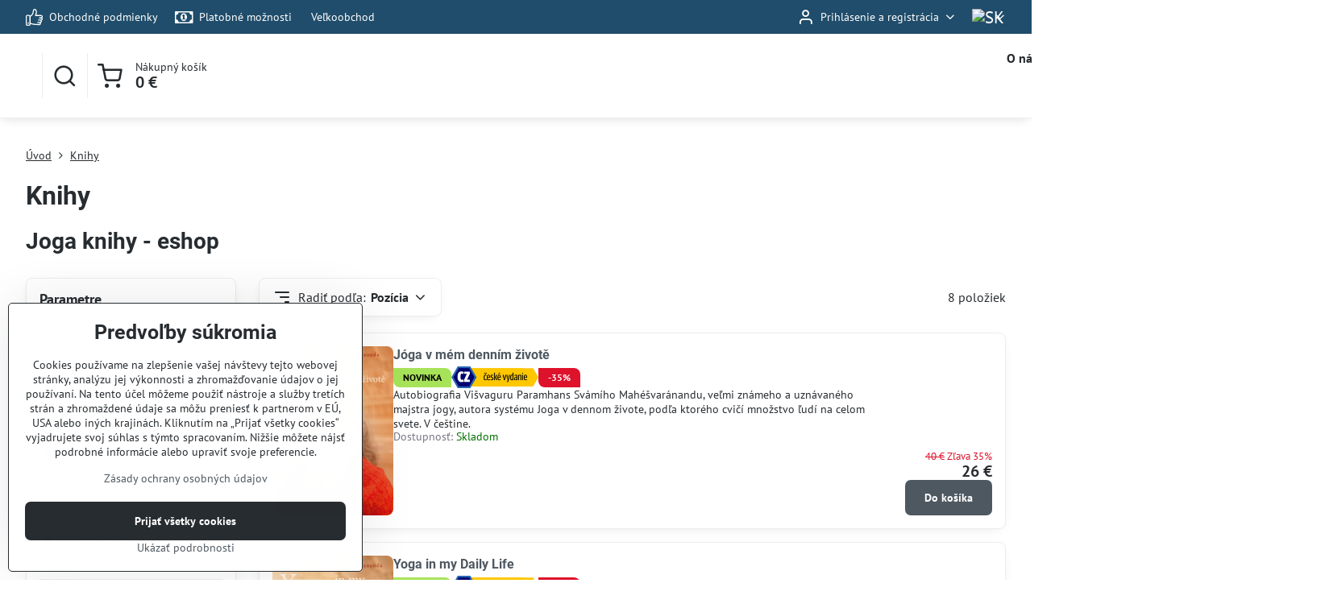

--- FILE ---
content_type: text/html; charset=UTF-8
request_url: https://www.vishwaguruji.press/knihy
body_size: 15974
content:

<!DOCTYPE html>
<html  data-lang-code="sk" lang="sk" class="no-js s1-hasHeader2 s1-hasFixedCart" data-lssid="ed0c1ba5b2a5">
    <head>
        <meta charset="utf-8">
        		<title>Knihy</title>
        		<meta name="viewport" content="width=device-width, initial-scale=1" />
		         
<script data-privacy-group="script">
var FloxSettings = {
'cartItems': {},'cartProducts': {},'cartType': "slider",'loginType': "slider",'regformType': "slider",'langVer': "" 
}; 
 
</script>
<script data-privacy-group="script">
FloxSettings.img_size = { 'min': "50x50",'small': "120x120",'medium': "440x440",'large': "800x800",'max': "1600x1600",'product_antn': "440x440",'product_detail': "800x800" };
</script>
    <template id="privacy_iframe_info">
    <div class="floxIframeBlockedInfo" data-func-text="Funkčné" data-analytic-text="Analytické" data-ad-text="Marketingové" data-nosnippet="1">
    <div class="floxIframeBlockedInfo__common">
        <div class="likeH3">Externý obsah je blokovaný Voľbami súkromia</div>
        <p>Prajete si načítať externý obsah?</p>
    </div>
    <div class="floxIframeBlockedInfo__youtube">
        <div class="likeH3">Videá Youtube sú blokované Voľbami súkromia</div>
        <p>Prajete si načítať Youtube video?</p>
    </div>
    <div class="floxIframeBlockedInfo__buttons">
        <button class="button floxIframeBlockedInfo__once">Povoliť tentokrát</button>
        <button class="button floxIframeBlockedInfo__always" >Povoliť a zapamätať - súhlas s druhom cookie: </button>
    </div>
    <a class="floxIframeBlockedLink__common" href=""><i class="fa fa-external-link"></i> Otvoriť obsah v novom okne</a>
    <a class="floxIframeBlockedLink__youtube" href=""><i class="fa fa-external-link"></i> Otvoriť video v novom okne</a>
</div>
</template>
<script type="text/javascript" data-privacy-group="script">
FloxSettings.options={},FloxSettings.options.MANDATORY=1,FloxSettings.options.FUNC=2,FloxSettings.options.ANALYTIC=4,FloxSettings.options.AD=8;
FloxSettings.options.fullConsent=3;FloxSettings.options.maxConsent=15;FloxSettings.options.consent=0,localStorage.getItem("floxConsent")&&(FloxSettings.options.consent=parseInt(localStorage.getItem("floxConsent")));FloxSettings.options.sync=1;FloxSettings.google_consent2_options={},FloxSettings.google_consent2_options.AD_DATA=1,FloxSettings.google_consent2_options.AD_PERSON=2;FloxSettings.google_consent2_options.consent = -2;const privacyIsYoutubeUrl=function(e){return e.includes("youtube.com/embed")||e.includes("youtube-nocookie.com/embed")},privacyIsGMapsUrl=function(e){return e.includes("google.com/maps/embed")||/maps\.google\.[a-z]{2,3}\/maps/i.test(e)},privacyGetPrivacyGroup=function(e){var t="";if(e.getAttribute("data-privacy-group")?t=e.getAttribute("data-privacy-group"):e.closest("*[data-privacy-group]")&&(t=e.closest("*[data-privacy-group]").getAttribute("data-privacy-group")),"IFRAME"===e.tagName){let r=e.src||"";privacyIsYoutubeUrl(r)&&(e.setAttribute("data-privacy-group","func"),t="func"),privacyIsGMapsUrl(r)&&(e.setAttribute("data-privacy-group","func"),t="func")}return"regular"===t&&(t="script"),t},privacyBlockScriptNode=function(e){e.type="javascript/blocked";let t=function(r){"javascript/blocked"===e.getAttribute("type")&&r.preventDefault(),e.removeEventListener("beforescriptexecute",t)};e.addEventListener("beforescriptexecute",t)},privacyHandleScriptTag=function(e){let t=privacyGetPrivacyGroup(e);if(t){if("script"===t)return;"mandatory"===t||"func"===t&&FloxSettings.options.consent&FloxSettings.options.FUNC||"analytic"===t&&FloxSettings.options.consent&FloxSettings.options.ANALYTIC||"ad"===t&&FloxSettings.options.consent&FloxSettings.options.AD||privacyBlockScriptNode(e)}else FloxSettings.options.allow_unclassified||privacyBlockScriptNode(e)},privacyShowPlaceholder=function(e){let t=privacyGetPrivacyGroup(e);var r=document.querySelector("#privacy_iframe_info").content.cloneNode(!0),i=r.querySelector(".floxIframeBlockedInfo__always");i.textContent=i.textContent+r.firstElementChild.getAttribute("data-"+t+"-text"),r.firstElementChild.setAttribute("data-"+t,"1"),r.firstElementChild.removeAttribute("data-func-text"),r.firstElementChild.removeAttribute("data-analytic-text"),r.firstElementChild.removeAttribute("data-ad-text");let o=e.parentNode.classList.contains("blockYoutube");if(e.style.height){let a=e.style.height,c=e.style.width;e.setAttribute("data-privacy-style-height",a),r.firstElementChild.style.setProperty("--iframe-h",a),r.firstElementChild.style.setProperty("--iframe-w",c),e.style.height="0"}else if(e.getAttribute("height")){let n=e.getAttribute("height").replace("px",""),l=e.getAttribute("width").replace("px","");e.setAttribute("data-privacy-height",n),n.includes("%")?r.firstElementChild.style.setProperty("--iframe-h",n):r.firstElementChild.style.setProperty("--iframe-h",n+"px"),l.includes("%")?r.firstElementChild.style.setProperty("--iframe-w",l):r.firstElementChild.style.setProperty("--iframe-w",l+"px"),e.setAttribute("height",0)}else if(o&&e.parentNode.style.maxHeight){let s=e.parentNode.style.maxHeight,p=e.parentNode.style.maxWidth;r.firstElementChild.style.setProperty("--iframe-h",s),r.firstElementChild.style.setProperty("--iframe-w",p)}let u=e.getAttribute("data-privacy-src")||"";privacyIsYoutubeUrl(u)?(r.querySelector(".floxIframeBlockedInfo__common").remove(),r.querySelector(".floxIframeBlockedLink__common").remove(),r.querySelector(".floxIframeBlockedLink__youtube").setAttribute("href",u.replace("/embed/","/watch?v="))):u?(r.querySelector(".floxIframeBlockedInfo__youtube").remove(),r.querySelector(".floxIframeBlockedLink__youtube").remove(),r.querySelector(".floxIframeBlockedLink__common").setAttribute("href",u)):(r.querySelector(".floxIframeBlockedInfo__once").remove(),r.querySelector(".floxIframeBlockedInfo__youtube").remove(),r.querySelector(".floxIframeBlockedLink__youtube").remove(),r.querySelector(".floxIframeBlockedLink__common").remove(),r.querySelector(".floxIframeBlockedInfo__always").classList.add("floxIframeBlockedInfo__always--reload")),e.parentNode.insertBefore(r,e.nextSibling),o&&e.parentNode.classList.add("blockYoutube--blocked")},privacyHidePlaceholderIframe=function(e){var t=e.nextElementSibling;if(t&&t.classList.contains("floxIframeBlockedInfo")){let r=e.parentNode.classList.contains("blockYoutube");r&&e.parentNode.classList.remove("blockYoutube--blocked"),e.getAttribute("data-privacy-style-height")?e.style.height=e.getAttribute("data-privacy-style-height"):e.getAttribute("data-privacy-height")?e.setAttribute("height",e.getAttribute("data-privacy-height")):e.classList.contains("invisible")&&e.classList.remove("invisible"),t.remove()}},privacyBlockIframeNode=function(e){var t=e.src||"";""===t&&e.getAttribute("data-src")&&(t=e.getAttribute("data-src")),e.setAttribute("data-privacy-src",t),e.removeAttribute("src"),!e.classList.contains("floxNoPrivacyPlaceholder")&&(!e.style.width||parseInt(e.style.width)>200)&&(!e.getAttribute("width")||parseInt(e.getAttribute("width"))>200)&&(!e.style.height||parseInt(e.style.height)>200)&&(!e.getAttribute("height")||parseInt(e.getAttribute("height"))>200)&&(!e.style.display||"none"!==e.style.display)&&(!e.style.visibility||"hidden"!==e.style.visibility)&&privacyShowPlaceholder(e)},privacyHandleIframeTag=function(e){let t=privacyGetPrivacyGroup(e);if(t){if("script"===t||"mandatory"===t)return;if("func"===t&&FloxSettings.options.consent&FloxSettings.options.FUNC)return;if("analytic"===t&&FloxSettings.options.consent&FloxSettings.options.ANALYTIC||"ad"===t&&FloxSettings.options.consent&FloxSettings.options.AD)return;privacyBlockIframeNode(e)}else{if(FloxSettings.options.allow_unclassified)return;privacyBlockIframeNode(e)}},privacyHandleYoutubeGalleryItem=function(e){if(!(FloxSettings.options.consent&FloxSettings.options.FUNC)){var t=e.closest(".gallery").getAttribute("data-preview-height"),r=e.getElementsByTagName("img")[0],i=r.getAttribute("src").replace(t+"/"+t,"800/800");r.classList.contains("flox-lazy-load")&&(i=r.getAttribute("data-src").replace(t+"/"+t,"800/800")),e.setAttribute("data-href",e.getAttribute("href")),e.setAttribute("href",i),e.classList.replace("ytb","ytbNoConsent")}},privacyBlockPrivacyElementNode=function(e){e.classList.contains("floxPrivacyPlaceholder")?(privacyShowPlaceholder(e),e.classList.add("invisible")):e.style.display="none"},privacyHandlePrivacyElementNodes=function(e){let t=privacyGetPrivacyGroup(e);if(t){if("script"===t||"mandatory"===t)return;if("func"===t&&FloxSettings.options.consent&FloxSettings.options.FUNC)return;if("analytic"===t&&FloxSettings.options.consent&FloxSettings.options.ANALYTIC||"ad"===t&&FloxSettings.options.consent&FloxSettings.options.AD)return;privacyBlockPrivacyElementNode(e)}else{if(FloxSettings.options.allow_unclassified)return;privacyBlockPrivacyElementNode(e)}};function privacyLoadScriptAgain(e){var t=document.getElementsByTagName("head")[0],r=document.createElement("script");r.src=e.getAttribute("src"),t.appendChild(r),e.parentElement.removeChild(e)}function privacyExecuteScriptAgain(e){var t=document.getElementsByTagName("head")[0],r=document.createElement("script");r.textContent=e.textContent,t.appendChild(r),e.parentElement.removeChild(e)}function privacyEnableScripts(){document.querySelectorAll('script[type="javascript/blocked"]').forEach(e=>{let t=privacyGetPrivacyGroup(e);(FloxSettings.options.consent&FloxSettings.options.ANALYTIC&&t.includes("analytic")||FloxSettings.options.consent&FloxSettings.options.AD&&t.includes("ad")||FloxSettings.options.consent&FloxSettings.options.FUNC&&t.includes("func"))&&(e.getAttribute("src")?privacyLoadScriptAgain(e):privacyExecuteScriptAgain(e))})}function privacyEnableIframes(){document.querySelectorAll("iframe[data-privacy-src]").forEach(e=>{let t=privacyGetPrivacyGroup(e);if(!(FloxSettings.options.consent&FloxSettings.options.ANALYTIC&&t.includes("analytic")||FloxSettings.options.consent&FloxSettings.options.AD&&t.includes("ad")||FloxSettings.options.consent&FloxSettings.options.FUNC&&t.includes("func")))return;privacyHidePlaceholderIframe(e);let r=e.getAttribute("data-privacy-src");e.setAttribute("src",r),e.removeAttribute("data-privacy-src")})}function privacyEnableYoutubeGalleryItems(){FloxSettings.options.consent&FloxSettings.options.FUNC&&(document.querySelectorAll(".ytbNoConsent").forEach(e=>{e.setAttribute("href",e.getAttribute("data-href")),e.classList.replace("ytbNoConsent","ytb")}),"function"==typeof initGalleryPlugin&&initGalleryPlugin())}function privacyEnableBlockedContent(e,t){document.querySelectorAll(".floxCaptchaCont").length&&(e&FloxSettings.options.FUNC)!=(t&FloxSettings.options.FUNC)?window.location.reload():(privacyEnableScripts(),privacyEnableIframes(),privacyEnableYoutubeGalleryItems(),"function"==typeof FloxSettings.privacyEnableScriptsCustom&&FloxSettings.privacyEnableScriptsCustom())}
function privacyUpdateConsent(){ if(FloxSettings.sklik&&FloxSettings.sklik.active){var e={rtgId:FloxSettings.sklik.seznam_retargeting_id,consent:FloxSettings.options.consent&&FloxSettings.options.consent&FloxSettings.options.ANALYTIC?1:0};"category"===FloxSettings.sklik.pageType?(e.category=FloxSettings.sklik.category,e.pageType=FloxSettings.sklik.pageType):"offerdetail"===FloxSettings.sklik.pagetype&&(e.itemId=FloxSettings.sklik.itemId,e.pageType=FloxSettings.sklik.pageType),window.rc&&window.rc.retargetingHit&&window.rc.retargetingHit(e)}"function"==typeof loadCartFromLS&&"function"==typeof saveCartToLS&&(loadCartFromLS(),saveCartToLS());}
const observer=new MutationObserver(e=>{e.forEach(({addedNodes:e})=>{e.forEach(e=>{if(FloxSettings.options.consent!==FloxSettings.options.maxConsent){if(1===e.nodeType&&"SCRIPT"===e.tagName)return privacyHandleScriptTag(e);if(1===e.nodeType&&"IFRAME"===e.tagName)return privacyHandleIframeTag(e);if(1===e.nodeType&&"A"===e.tagName&&e.classList.contains("ytb"))return privacyHandleYoutubeGalleryItem(e);if(1===e.nodeType&&"SCRIPT"!==e.tagName&&"IFRAME"!==e.tagName&&e.classList.contains("floxPrivacyElement"))return privacyHandlePrivacyElementNodes(e)}1===e.nodeType&&(e.classList.contains("mainPrivacyModal")||e.classList.contains("mainPrivacyBar"))&&(FloxSettings.options.consent>0&&!FloxSettings.options.forceShow&&-1!==FloxSettings.google_consent2_options.consent?e.style.display="none":FloxSettings.options.consent>0&&-1===FloxSettings.google_consent2_options.consent?e.classList.add("hideBWConsentOptions"):-1!==FloxSettings.google_consent2_options.consent&&e.classList.add("hideGC2ConsentOptions"))})})});observer.observe(document.documentElement,{childList:!0,subtree:!0}),document.addEventListener("DOMContentLoaded",function(){observer.disconnect()});const createElementBackup=document.createElement;document.createElement=function(...e){if("script"!==e[0].toLowerCase())return createElementBackup.bind(document)(...e);let n=createElementBackup.bind(document)(...e);return n.setAttribute("data-privacy-group","script"),n};
</script>

<meta name="referrer" content="no-referrer-when-downgrade">


<link rel="canonical" href="https://www.vishwaguruji.press/knihy">
    
<link rel="alternate" hreflang="sk" href="https://www.vishwaguruji.press/knihy">
<link rel="alternate" hreflang="cs" href="https://www.vishwaguruji.press/cz/knihy">
<link rel="alternate" hreflang="en" href="https://www.vishwaguruji.press/en/books">

<meta property="og:title" content="Knihy">

<meta property="og:url" content="https://www.vishwaguruji.press/knihy">
<meta property="og:description" content="">

<meta name="twitter:card" content="summary_large_image">
<meta name="twitter:title" content="Knihy">
<meta name="twitter:description" content="">

    <meta property="og:locale" content="sk_SK">

    <meta property="og:type" content="website">
                <script data-privacy-group="script" type="application/ld+json">
{
    "@context": "https://schema.org",
    "@type": "WebPage",
    "name": "Knihy",
    "description": ""}
</script>
<link rel="alternate" type="application/rss+xml" title="RSS feed pre www.vishwaguruji.press" href="/e/rss/news">

<link rel="dns-prefetch" href="https://www.biznisweb.sk">
<link rel="preconnect" href="https://www.biznisweb.sk/" crossorigin>
<style type="text/css">
            

@font-face {
  font-family: 'Poiret One';
  font-style: normal;
  font-display: swap;
  font-weight: 400;
  src: local(''),
       url('https://www.biznisweb.sk/templates/bw-fonts/poiret-one-v14-latin-ext_latin-regular.woff2') format('woff2'),
       url('https://www.biznisweb.sk/templates/bw-fonts/poiret-one-v14-latin-ext_latin-regular.woff') format('woff');
}


@font-face {
  font-family: 'PT Sans';
  font-style: normal;
  font-display: swap;
  font-weight: 400;
  src: local(''),
       url('https://www.biznisweb.sk/templates/bw-fonts/pt-sans-v17-latin-ext_latin-regular.woff2') format('woff2'),
       url('https://www.biznisweb.sk/templates/bw-fonts/pt-sans-v17-latin-ext_latin-regular.woff') format('woff');
}


@font-face {
  font-family: 'PT Sans';
  font-style: normal;
  font-display: swap;
  font-weight: 700;
  src: local(''),
       url('https://www.biznisweb.sk/templates/bw-fonts/pt-sans-v17-latin-ext_latin-700.woff2') format('woff2'),
       url('https://www.biznisweb.sk/templates/bw-fonts/pt-sans-v17-latin-ext_latin-700.woff') format('woff');
}

@font-face {
  font-family: 'Roboto';
  font-style: normal;
  font-display: swap;
  font-weight: 400;
  src: local(''),
       url('https://www.biznisweb.sk/templates/bw-fonts/roboto-v30-latin-ext_latin-regular.woff2') format('woff2'),
       url('https://www.biznisweb.sk/templates/bw-fonts/roboto-v30-latin-ext_latin-regular.woff') format('woff');
}


@font-face {
  font-family: 'Roboto';
  font-style: normal;
  font-display: swap;
  font-weight: 700;
  src: local(''),
       url('https://www.biznisweb.sk/templates/bw-fonts/roboto-v30-latin-ext_latin-700.woff2') format('woff2'),
       url('https://www.biznisweb.sk/templates/bw-fonts/roboto-v30-latin-ext_latin-700.woff') format('woff');
}
</style>

<link rel="preload" href="/erp-templates/skins/flat/universal/fonts/fontawesome-webfont.woff2" as="font" type="font/woff2" crossorigin>
<link href="/erp-templates/260119150452/universal.css" rel="stylesheet" type="text/css" media="all">  




<script data-privacy-group="mandatory">
    FloxSettings.trackerData = {
                    'cartIds': []
            };
    </script> 
    <link rel="shortcut icon" href="/files/yoga-favicon-ikonka-free.png">
    <link rel="icon" href="/files/yoga-favicon-ikonka-free.png?refresh" type="image/x-icon">

		<script data-privacy-group="script">
			FloxSettings.cartType = "same_page";
			FloxSettings.loginType = "custom";
			FloxSettings.regformType = "custom";
		</script>
												<style>
			:root {
				--s1-accentTransparent: #4E586117;
				--s1-accentComplement: #fff;
				--s1-maccentComplement: #fff;
				--s1-menuBgComplementTransparent: #000b;
				--s1-menuBgComplementTransparent2: #0002;
				--s1-menuBgComplement: #000;
				--s1-accentDark: #272c30;
			}
		</style>

		</head>
<body class="s1-pt-page  s1-roundedCorners">
    
    <noscript class="noprint">
        <div id="noscript">
            Javascript není prohlížečem podporován nebo je vypnutý. Pro zobrazení stránky tak, jak byla zamýšlena, použijte prohlížeč s podporou JavaScript.
            <br>Pomoc: <a href="https://www.enable-javascript.com/" target="_blank">Enable-Javascript.com</a>.
        </div>
    </noscript>
    
    <div class="oCont remodal-bg">
																																					
						

	
	<section class="s1-headerTop s1-headerTop-style2 noprint">
		<div class="s1-cont flex ai-c">
							<div class="s1-headerTop-left">
					                        <div id="box-id-top_header_left" class="pagebox">
                                                        	<nav class="s1-topNav">
		<ul class="s1-topNav-items">
																				<li class="s1-topNav-item ">
						<a class="s1-topNav-link " href="/obchodne-podmienky" >
															    <i class="navIcon navIconBWSet imgIcon50"><svg xmlns="http://www.w3.org/2000/svg" width="36.319" height="36.336" viewBox="0 0 36.319 36.336" fill="currentColor">
    <path d="M52.191,36.232a3.78,3.78,0,0,0-2.911-6.3H39.462c2.774-7.142.249-10.65-.647-11.6a4.144,4.144,0,0,0-4.477-1.257,4.173,4.173,0,0,0-2.359,4.15,12.356,12.356,0,0,1-5.472,10.116,3.156,3.156,0,0,0-2.675-1.492H20.006a3.169,3.169,0,0,0-3.165,3.165V50a3.169,3.169,0,0,0,3.165,3.165h3.826A3.169,3.169,0,0,0,27,50v-.644c2.493.952,7.973,2.4,18.226,2.4H45.9A3.418,3.418,0,0,0,48.5,50.646a3.549,3.549,0,0,0,.872-2.366,3.739,3.739,0,0,0-.309-1.461,3.36,3.36,0,0,0,1.352-.908,3.693,3.693,0,0,0,.907-2.463,3.868,3.868,0,0,0-.371-1.622,3.385,3.385,0,0,0,2.123-3.22,3.535,3.535,0,0,0-.869-2.359ZM24.72,50a.889.889,0,0,1-.888.888H20.006A.889.889,0,0,1,19.117,50V33.009a.89.89,0,0,1,.889-.889h3.826a.889.889,0,0,1,.888.889Zm22.08-.868a1.153,1.153,0,0,1-.9.349h-.673C33.6,49.484,28.462,47.572,27,46.889V33.735A14.8,14.8,0,0,0,34.256,21.22c0-1.06.336-1.8.923-2.034a1.918,1.918,0,0,1,1.979.7c1.468,1.556,2.12,5.183-.453,10.694a1.139,1.139,0,0,0,1.032,1.62H49.28a1.456,1.456,0,0,1,1.6,1.5,1.4,1.4,0,0,1-1.557,1.43H48.041c-.013,0-.025,0-.037,0h-1.78a1.139,1.139,0,1,0,0,2.277H49.28c.028,0,.053,0,.081,0h.249A1.122,1.122,0,0,1,50.8,38.606a1.286,1.286,0,0,1-.3.848,1.137,1.137,0,0,1-.894.345H45.962a1.166,1.166,0,0,0-.246.028H44.2a1.139,1.139,0,0,0,0,2.277h3.506a1.264,1.264,0,0,1,1.34,1.344,1.448,1.448,0,0,1-.333.952,1.281,1.281,0,0,1-1.007.394H42.623a1.139,1.139,0,1,0,0,2.277H45.9a1.136,1.136,0,0,1,1.2,1.209A1.3,1.3,0,0,1,46.8,49.135Z" transform="translate(-16.841 -16.832)"/>
    <path d="M22,45.911a1.515,1.515,0,1,0,1.516,1.515A1.515,1.515,0,0,0,22,45.911Z" transform="translate(-16.841 -16.832)"/>
</svg>
</i>

														<span class="s1-topNav-linkText">Obchodné podmienky</span>
						</a>
					</li>
																								<li class="s1-topNav-item ">
						<a class="s1-topNav-link " href="/obchodne-podmienky/platobne-moznosti" >
															        
    <i class="navIcon fa fa-money fa-fw imgIcon50"></i>
    
														<span class="s1-topNav-linkText">Platobné možnosti</span>
						</a>
					</li>
																								<li class="s1-topNav-item ">
						<a class="s1-topNav-link " href="/velkoobchod" >
														<span class="s1-topNav-linkText">Veľkoobchod</span>
						</a>
					</li>
									</ul>
	</nav>

                             
            </div> 
    
				</div>
										<div class="s1-headerTop-right flex ml-a">
											<div class="s1-dropDown s1-loginDropdown">
	<a href="/e/login" class="s1-dropDown-toggler">
		<i class="s1-icon s1-icon-user s1-dropDown-icon" aria-hidden="true"></i>
		<span class="s1-dropDown-title">Prihlásenie a registrácia</span>
		<i class="fa fa-angle-down s1-dropDown-arrow"></i>
	</a>
	<ul class="s1-dropDown-items">
				<li class="s1-dropDown-item">
			<a class="s1-dropDown-link" href="/e/login" data-remodal-target="s1-acc">
				<i class="s1-icon s1-icon-log-in s1-dropDown-icon"></i>
				<span class="s1-dropDown-title">Prihlásiť sa</span>
			</a>
		</li>
						<li class="s1-dropDown-item">
			<a class="s1-dropDown-link" href="/e/account/register">
				<i class="s1-icon s1-icon-user-plus s1-dropDown-icon"></i>
				<span class="s1-dropDown-title">Registrácia</span>
			</a>
		</li>
    		</ul>
</div>

																	<div class="s1-flags s1-dropDown">
		<button class="s1-flags-currentLang s1-dropDown-toggler">
			<img class="s1-flag-img s1-dropDown-img" src="/erp/images/flags/flat/24/SK.png" alt="SK">
			<i class="fa fa-angle-down s1-dropDown-arrow"></i>
		</button>
		<ul class="s1-flags-dropDown s1-dropDown-items">
							        									<li class="s1-dropDown-item">
					<a class="s1-flags-lang s1-dropDown-link flag-cz" href="/cz/knihy">
						<img class="s1-flag-img s1-dropDown-img" src="/erp/images/flags/flat/24/CZ.png" alt="CZ">
											</a>
				</li>
				        									<li class="s1-dropDown-item">
					<a class="s1-flags-lang s1-dropDown-link flag-en" href="/en/books">
						<img class="s1-flag-img s1-dropDown-img" src="/erp/images/flags/flat/24/EN.png" alt="EN">
											</a>
				</li>
				        			</ul>
	</div>

									</div>
					</div>
	</section>
<header class="s1-header s1-header-style2  noprint">
	<section class="s1-header-cont s1-cont flex">
		<div class="s1-header-logo">
							<a class="s1-imglogo" href="/"><img src="/files/logo-vishwaguruji-v2.png" alt="Logo"></a>
					</div>
		<div class="s1-header-actions flex">
						<div class="s1-header-search">
				<!-- search activator -->
				<div class="s1-header-action ">
					<a href="/e/search" title="Hľadať" class="s1-header-actionLink s1-searchActivatorJS"><i class="s1-icon s1-icon-search"></i></a>
				</div>
					<form action="/e/search" method="get" class="siteSearchForm s1-topSearch-form">
		<div class="siteSearchCont s1-topSearch">
			<label class="s1-siteSearch-label flex">
				<i class="s1-icon s1-icon-search rm-hide"></i>
				<input data-pages="Stránky" data-products="Produkty" data-categories="Kategórie" data-news="Novinky" data-brands="Výrobca" class="siteSearchInput" id="s1-small-search" placeholder="Vyhľadávanie" name="word" type="text" value="">
				<button class="button" type="submit">Hľadať</button>
			</label>
		</div>
	</form>

			</div>
			
												<!-- cart -->
			<div class="s1-headerCart-outer">
				            
    		<div class="s1-header-action s1-headerCart">
			<a class="s1-header-actionLink smallCart" href="/e/cart/index" title="Nákupný košík">
				<i class="s1-icon s1-icon-shopping-cart"></i>
				<span class="smallCartItems buttonCartInvisible invisible">0</span>
				<div class="s1-scText rl-hide">
					<span class="s1-scTitle">Nákupný košík</span>
					<span class="smallCartTotal smallCartPrice" data-pieces="0">0 €</span>
				</div>
			</a>
			<div id="s1-customSmallCartCont" class="s1-smallCart-wrapper"></div>
		</div>
    
			</div>
			<!-- menu -->
						<div class="s1-header-action l-hide">
				<button aria-label="Menu" class="s1-header-actionLink s1-menuActivatorJS"><i class="s1-icon s1-icon-menu"></i></button>
			</div>
					</div>
	</section>
		<div class="s1-menu-section ">
					<div class="s1-menu-overlay s1-menuActivatorJS l-hide"></div>
			<div class="s1-menu-wrapper">
				<div class="s1-menu-header l-hide">
					Menu
					<span class="s1-menuClose s1-menuActivatorJS">✕</span>
				</div>
				<div class="s1-menu-cont s1-cont">
											     
                                        																														<nav class="s1-menu s1-menu-right">
								<ul class="s1-menu-items">
																	<li class="s1-menu-item  ">
							<a class="s1-menu-link " href="/sluzby">
																<span>O nás</span>
															</a>
													</li>
																	<li class="s1-menu-item  ">
							<a class="s1-menu-link " href="/o-autorovi">
																<span>O autorovi</span>
															</a>
													</li>
																	<li class="s1-menu-item submenuVisible ">
							<a class="s1-menu-link select" href="/knihy">
																<span>Knihy</span>
															</a>
													</li>
																	<li class="s1-menu-item  ">
							<a class="s1-menu-link " href="/videa">
																<span>Videá</span>
															</a>
													</li>
																	<li class="s1-menu-item  ">
							<a class="s1-menu-link " href="/novinky">
																<span>Blog</span>
															</a>
													</li>
																	<li class="s1-menu-item  ">
							<a class="s1-menu-link " href="/velkoobchod">
																<span>Veľkoobchod</span>
															</a>
													</li>
																	<li class="s1-menu-item  ">
							<a class="s1-menu-link " href="/jvdz">
																<span>JvDŽ</span>
															</a>
													</li>
									</ul>
			</nav>
		    
										
										<div class="s1-menu-addon s1-menuAddon-sidemenu m-hide">
						                        <div id="box-id-top_header_left" class="pagebox">
                                                        	<nav class="s1-topNav">
		<ul class="s1-topNav-items">
																				<li class="s1-topNav-item ">
						<a class="s1-topNav-link " href="/obchodne-podmienky" >
															    <i class="navIcon navIconBWSet imgIcon50"><svg xmlns="http://www.w3.org/2000/svg" width="36.319" height="36.336" viewBox="0 0 36.319 36.336" fill="currentColor">
    <path d="M52.191,36.232a3.78,3.78,0,0,0-2.911-6.3H39.462c2.774-7.142.249-10.65-.647-11.6a4.144,4.144,0,0,0-4.477-1.257,4.173,4.173,0,0,0-2.359,4.15,12.356,12.356,0,0,1-5.472,10.116,3.156,3.156,0,0,0-2.675-1.492H20.006a3.169,3.169,0,0,0-3.165,3.165V50a3.169,3.169,0,0,0,3.165,3.165h3.826A3.169,3.169,0,0,0,27,50v-.644c2.493.952,7.973,2.4,18.226,2.4H45.9A3.418,3.418,0,0,0,48.5,50.646a3.549,3.549,0,0,0,.872-2.366,3.739,3.739,0,0,0-.309-1.461,3.36,3.36,0,0,0,1.352-.908,3.693,3.693,0,0,0,.907-2.463,3.868,3.868,0,0,0-.371-1.622,3.385,3.385,0,0,0,2.123-3.22,3.535,3.535,0,0,0-.869-2.359ZM24.72,50a.889.889,0,0,1-.888.888H20.006A.889.889,0,0,1,19.117,50V33.009a.89.89,0,0,1,.889-.889h3.826a.889.889,0,0,1,.888.889Zm22.08-.868a1.153,1.153,0,0,1-.9.349h-.673C33.6,49.484,28.462,47.572,27,46.889V33.735A14.8,14.8,0,0,0,34.256,21.22c0-1.06.336-1.8.923-2.034a1.918,1.918,0,0,1,1.979.7c1.468,1.556,2.12,5.183-.453,10.694a1.139,1.139,0,0,0,1.032,1.62H49.28a1.456,1.456,0,0,1,1.6,1.5,1.4,1.4,0,0,1-1.557,1.43H48.041c-.013,0-.025,0-.037,0h-1.78a1.139,1.139,0,1,0,0,2.277H49.28c.028,0,.053,0,.081,0h.249A1.122,1.122,0,0,1,50.8,38.606a1.286,1.286,0,0,1-.3.848,1.137,1.137,0,0,1-.894.345H45.962a1.166,1.166,0,0,0-.246.028H44.2a1.139,1.139,0,0,0,0,2.277h3.506a1.264,1.264,0,0,1,1.34,1.344,1.448,1.448,0,0,1-.333.952,1.281,1.281,0,0,1-1.007.394H42.623a1.139,1.139,0,1,0,0,2.277H45.9a1.136,1.136,0,0,1,1.2,1.209A1.3,1.3,0,0,1,46.8,49.135Z" transform="translate(-16.841 -16.832)"/>
    <path d="M22,45.911a1.515,1.515,0,1,0,1.516,1.515A1.515,1.515,0,0,0,22,45.911Z" transform="translate(-16.841 -16.832)"/>
</svg>
</i>

														<span class="s1-topNav-linkText">Obchodné podmienky</span>
						</a>
					</li>
																								<li class="s1-topNav-item ">
						<a class="s1-topNav-link " href="/obchodne-podmienky/platobne-moznosti" >
															        
    <i class="navIcon fa fa-money fa-fw imgIcon50"></i>
    
														<span class="s1-topNav-linkText">Platobné možnosti</span>
						</a>
					</li>
																								<li class="s1-topNav-item ">
						<a class="s1-topNav-link " href="/velkoobchod" >
														<span class="s1-topNav-linkText">Veľkoobchod</span>
						</a>
					</li>
									</ul>
	</nav>

                             
            </div> 
    
					</div>
					
										<div class="s1-menu-addon s1-menuAddon-account m-hide">
						<div class="s1-dropDown s1-loginDropdown">
	<a href="/e/login" class="s1-dropDown-toggler">
		<i class="s1-icon s1-icon-user s1-dropDown-icon" aria-hidden="true"></i>
		<span class="s1-dropDown-title">Prihlásenie a registrácia</span>
		<i class="fa fa-angle-down s1-dropDown-arrow"></i>
	</a>
	<ul class="s1-dropDown-items">
				<li class="s1-dropDown-item">
			<a class="s1-dropDown-link" href="/e/login" data-remodal-target="s1-acc">
				<i class="s1-icon s1-icon-log-in s1-dropDown-icon"></i>
				<span class="s1-dropDown-title">Prihlásiť sa</span>
			</a>
		</li>
						<li class="s1-dropDown-item">
			<a class="s1-dropDown-link" href="/e/account/register">
				<i class="s1-icon s1-icon-user-plus s1-dropDown-icon"></i>
				<span class="s1-dropDown-title">Registrácia</span>
			</a>
		</li>
    		</ul>
</div>

					</div>
					
										<div class="s1-menu-addon s1-menuAddon-flags m-hide">
							<div class="s1-flags s1-dropDown">
		<button class="s1-flags-currentLang s1-dropDown-toggler">
			<img class="s1-flag-img s1-dropDown-img" src="/erp/images/flags/flat/24/SK.png" alt="SK">
			<i class="fa fa-angle-down s1-dropDown-arrow"></i>
		</button>
		<ul class="s1-flags-dropDown s1-dropDown-items">
							        									<li class="s1-dropDown-item">
					<a class="s1-flags-lang s1-dropDown-link flag-cz" href="/cz/knihy">
						<img class="s1-flag-img s1-dropDown-img" src="/erp/images/flags/flat/24/CZ.png" alt="CZ">
											</a>
				</li>
				        									<li class="s1-dropDown-item">
					<a class="s1-flags-lang s1-dropDown-link flag-en" href="/en/books">
						<img class="s1-flag-img s1-dropDown-img" src="/erp/images/flags/flat/24/EN.png" alt="EN">
											</a>
				</li>
				        			</ul>
	</div>

					</div>
					
									</div>
			</div>
			</div>
</header>
			<div class="s1-scrollObserve" data-body-class="scrolled"></div>

			
			
														
			
						
									
													
			
							<div id="main" class="basic">
					<div class="iCont s1-layout-basic">
						<div id="content" class="mainColumn">
        <div class="box"><ul class="breadcrumbs" itemscope itemtype="https://schema.org/BreadcrumbList">
		    <li >
        <a href="/">
            <i class="fa fa-angle-left s1-bc-m-hide m-hide noprint"></i><span>Úvod</span>
        </a>
    </li>
    				        <li itemprop="itemListElement" itemscope itemtype="https://schema.org/ListItem" class="s1-bc-rm-hide">
            <i class="fa fa-angle-right s1-bc-rm-hide"></i>
            <a href="/knihy" itemprop="item">
				<span itemprop="name">Knihy</span>
            </a>
            <meta itemprop="position" content="1">
        </li>
    </ul></div>            <h1>Knihy</h1>
                                <div id="box-id-content" class="pagebox">
                     
                                                        <div  id="block-751" class="blockCategoryContent boxSimple list">
        	    
	                        




<div id="product-list-b751" class="productList  s1-filterSide"     data-use-block="0" data-category-id="150" data-category-title="Knihy"
          data-type="list" data-fulltext=""     data-per-page="15"
     data-pagination-limit="15" data-order-by="position" data-order-desc="0"
     data-page="0" data-variant-filter="0"
	 data-continue-loading="3"
     data-continue-loading-count="3"
      data-in-stock="0"	  data-on-sale="0"     >

													<div class="boxNP s1-titleAlign">
																											<h2 class="productListTitle s1-animate">
																			Joga knihy - eshop
																	</h2>
													
											</div>
				
							
			
							<div class="s1-categoryCols s1-block">
					<div class="s1-categoryCols-right">
														<div class="s1-baseSort s1-animate flex ai-c">
				<div class="s1-dropDown s1-sortLinks">
			<button class="s1-dropDown-toggler">
				<i class="s1-icon s1-icon-bar-chart s1-dropDown-icon fa-fw" aria-hidden="true"></i>
				<span class="s1-dropDown-title rm-hide">Radiť podľa:</span>
									<span class="s1-sortLink-current">Pozícia</span>
								<i class="fa fa-angle-down s1-dropDown-arrow"></i>
			</button>
			<div class="s1-dropDown-items">
				<span data-srt="title" data-dsc="0" class="s1-dropDown-link s1-sortLink "><span class="s1-dropDown-title">Názov</span></span>
				<span data-srt="position" data-dsc="0" class="s1-dropDown-link s1-sortLink active"><span class="s1-dropDown-title">Pozícia</span></span>
				<span data-srt="age" data-dsc="0" class="s1-dropDown-link s1-sortLink "><span class="s1-dropDown-title">Najnovšie</span></span>
									<span data-srt="best_selling" data-dsc="1" class="s1-dropDown-link s1-sortLink "><span class="s1-dropDown-title">Najpredávanejšie</span></span>
																					<span data-srt="stock" data-dsc="0" class="s1-dropDown-link s1-sortLink "><span class="s1-dropDown-title">Skladom prednostne</span></span>
							</div>
		</div>
				<p class="s1-listCount"><span class="productCount">8</span> <span class="productCountWord">položiek</span></p>
				<div class="s1-filterTogglerCont ">
			<a href="#" class="button s1-filterActivatorJS"><i class="s1-icon s1-icon-filter s1-icon-big" aria-hidden="true"></i> Parametre</a>
		</div>
			</div>

		<div class="s1-filterRes invisible">
		<div class="s1-filterResetButtons">	</div>
		<a href="https://www.vishwaguruji.press/knihy" class="s1-filterReset">Odstrániť všetko</a>
	</div>
	
												<div class="s1-products products clear
          "
     data-productlist-empty-filter-text="Žiadny výrobok nezodpovedá aktuálnemu filtru." data-productlist-empty-text="V tejto kategórii nie sú žiadne výrobky.">
    <div class="productsLoadingOverlay"></div>
    <ul class="productListFList clear">
                                    
        <li class="s1-listItem s1-animate s1-itemBuyable productListItemJS" data-href="/p/215/joga-v-mem-dennim-zivote" data-pid="215" >
	<div class="s1-listItem-imageCont">
		<a class="s1-listItem-imageLink s1-altImg-link productListLink" href="/p/215/joga-v-mem-dennim-zivote">
			<noscript>
				<img
					class="no-js-image"
					src="/resize/e/440/440/files/foto-knihy/zivotopis-cz.png"
					alt="Jóga v mém denním životě"
					title="Jóga v mém denním životě"
				/>
			</noscript>
			<img
				src="data:image/svg+xml,%3Csvg xmlns='http://www.w3.org/2000/svg' viewBox='0 0 220 220' width='220' %3E%3C/svg%3E"
				data-src="/resize/e/440/440/files/foto-knihy/zivotopis-cz.png"
				alt="Jóga v mém denním životě"
				title="Jóga v mém denním životě"
				class="s1-mainImg flox-lazy-load"
				width="220"
				height="220"
			/>
		</a>
			</div>
				
	<div class="s1-listItem-cont">
		<div class="s1-listItem-text">
			<div class="s1-listItem-title">
				<h3 class="s1-listProductTitle"><a class="productListLink" href="/p/215/joga-v-mem-dennim-zivote">Jóga v mém denním životě</a></h3>
				    <p class="indicators">
        			                                          <span class="indicator indicator-2" style="background-color:#A7E359;color:#000;">NOVINKA</span>
                                  			                          <img title="Vydanie v českom jazyku" class="indicator indicator-12" src="/resize/e/200/50/files/ikony/edition-cz-for-sk.png" alt="Edition CZ">
                    			                                          <span class="indicator s1-discount-indicator" style="background-color:#DE122B;color:#fff;">-35%</span>
                                      </p>

			</div>
							<p class="s1-listItem-description">
					Autobiografia Višvaguru Paramhans Svámího Mahéšvaránandu, veľmi známeho a uznávaného majstra jogy, autora systému Joga v dennom živote, podľa ktorého cvičí množstvo ľudí na celom svete. V češtine.
				</p>
						
										<p class="productListListWarehouseStatus">
					<span class="s1-listItem-light">Dostupnosť:</span>
					<span						 style="color:#007000">
													Skladom
											</span>
				</p>
					</div>

		<div class="s1-listItem-cartCont">
			<div class="s1-listItem-price s1-listPricing s1-listPricing-hasDiscount">
				        													<p class="price"><span data-s1ttip="s DPH">			26 €		</span></p>
										<p class="priceDiscount">
									<span class="tt">40 €</span>
									<span>Zľava
									35%
								</span>
			</p>
				    
			</div>
			<div class="s1-listItem-buttons noprint">
															<form action="/e/cart/add" method="post" class="cartInfo formCartAdd customCart inList" data-product-id="215" data-value="24.761904761905">
    <input type="hidden" name="product_id" value="215">
        								        <label class="s1-qty">
			<span class="s1-qty-down disabled"><i class="s1-icon s1-icon-chevron-down"></i></span>
			<input class="s1-qty-input" name="qty" value="1" type="number" min="1" step="1" max="999">
						<span class="s1-qty-up"><i class="s1-icon s1-icon-chevron-up"></i></span>
		</label>
        <button type="submit">
			<i class="s1-icon s1-icon-shopping-cart s1-atc-icon"></i>
			<span class="s1-atc-title">Do&nbsp;košíka</span>
		</button>
    </form>

												</div>
			
    <div class="productListItemAnalyticsData invisible" data-id="215" data-product-id="215" data-name="Jóga v mém denním životě" 
         data-price="24.76"
                     data-discount="13.33"                              data-category="Jogové knihy"                     data-list="Knihy"
         ></div>

		</div>
	</div>
</li>        
                                    
        <li class="s1-listItem s1-animate s1-itemBuyable productListItemJS" data-href="/p/172/yoga-in-my-daily-life" data-pid="172" >
	<div class="s1-listItem-imageCont">
		<a class="s1-listItem-imageLink s1-altImg-link productListLink" href="/p/172/yoga-in-my-daily-life">
			<noscript>
				<img
					class="no-js-image"
					src="/resize/e/440/440/files/foto-knihy/cover-424x281-mockup-dt.png"
					alt="Yoga in my Daily Life"
					title="Yoga in my Daily Life"
				/>
			</noscript>
			<img
				src="data:image/svg+xml,%3Csvg xmlns='http://www.w3.org/2000/svg' viewBox='0 0 220 220' width='220' %3E%3C/svg%3E"
				data-src="/resize/e/440/440/files/foto-knihy/cover-424x281-mockup-dt.png"
				alt="Yoga in my Daily Life"
				title="Yoga in my Daily Life"
				class="s1-mainImg flox-lazy-load"
				width="220"
				height="220"
			/>
		</a>
			</div>
				
	<div class="s1-listItem-cont">
		<div class="s1-listItem-text">
			<div class="s1-listItem-title">
				<h3 class="s1-listProductTitle"><a class="productListLink" href="/p/172/yoga-in-my-daily-life">Yoga in my Daily Life</a></h3>
				    <p class="indicators">
        			                                          <span class="indicator indicator-2" style="background-color:#A7E359;color:#000;">NOVINKA</span>
                                  			                          <img title="Edition in English language" class="indicator indicator-13" src="/resize/e/200/50/files/ikony/edition-en-for-sk.png" alt="Edition EN">
                    			                                          <span class="indicator s1-discount-indicator" style="background-color:#DE122B;color:#fff;">-35%</span>
                                      </p>

			</div>
							<p class="s1-listItem-description">
					Autobiografia Višvaguru Paramhans Svámího Mahéšvaránandu, veľmi známeho a uznávaného majstra jogy, autora systému Joga v dennom živote, podľa ktorého cvičí množstvo ľudí na celom svete. V angličtine.
				</p>
						
										<p class="productListListWarehouseStatus">
					<span class="s1-listItem-light">Dostupnosť:</span>
					<span						 style="color:#007000">
													Skladom
											</span>
				</p>
					</div>

		<div class="s1-listItem-cartCont">
			<div class="s1-listItem-price s1-listPricing s1-listPricing-hasDiscount">
				        													<p class="price"><span data-s1ttip="s DPH">			26 €		</span></p>
										<p class="priceDiscount">
									<span class="tt">40 €</span>
									<span>Zľava
									35%
								</span>
			</p>
				    
			</div>
			<div class="s1-listItem-buttons noprint">
															<form action="/e/cart/add" method="post" class="cartInfo formCartAdd customCart inList" data-product-id="172" data-value="24.761904761905">
    <input type="hidden" name="product_id" value="172">
        								        <label class="s1-qty">
			<span class="s1-qty-down disabled"><i class="s1-icon s1-icon-chevron-down"></i></span>
			<input class="s1-qty-input" name="qty" value="1" type="number" min="1" step="1" max="999">
						<span class="s1-qty-up"><i class="s1-icon s1-icon-chevron-up"></i></span>
		</label>
        <button type="submit">
			<i class="s1-icon s1-icon-shopping-cart s1-atc-icon"></i>
			<span class="s1-atc-title">Do&nbsp;košíka</span>
		</button>
    </form>

												</div>
			
    <div class="productListItemAnalyticsData invisible" data-id="172" data-product-id="172" data-name="Yoga in my Daily Life" 
         data-price="24.76"
                     data-discount="13.33"                              data-category="Jogové knihy"                     data-list="Knihy"
         ></div>

		</div>
	</div>
</li>        
                                    
        <li class="s1-listItem s1-animate s1-itemBuyable productListItemJS" data-href="/p/216/yoga-in-meinem-taglichen-leben" data-pid="216" >
	<div class="s1-listItem-imageCont">
		<a class="s1-listItem-imageLink s1-altImg-link productListLink" href="/p/216/yoga-in-meinem-taglichen-leben">
			<noscript>
				<img
					class="no-js-image"
					src="/resize/e/440/440/files/foto-knihy/cover-de-428x286-final-dt-rh-final-copy.png"
					alt="Yoga in meinem täglichen Leben"
					title="Yoga in meinem täglichen Leben"
				/>
			</noscript>
			<img
				src="data:image/svg+xml,%3Csvg xmlns='http://www.w3.org/2000/svg' viewBox='0 0 220 220' width='220' %3E%3C/svg%3E"
				data-src="/resize/e/440/440/files/foto-knihy/cover-de-428x286-final-dt-rh-final-copy.png"
				alt="Yoga in meinem täglichen Leben"
				title="Yoga in meinem täglichen Leben"
				class="s1-mainImg flox-lazy-load"
				width="220"
				height="220"
			/>
		</a>
			</div>
				
	<div class="s1-listItem-cont">
		<div class="s1-listItem-text">
			<div class="s1-listItem-title">
				<h3 class="s1-listProductTitle"><a class="productListLink" href="/p/216/yoga-in-meinem-taglichen-leben">Yoga in meinem täglichen Leben</a></h3>
				    <p class="indicators">
        			                                          <span class="indicator indicator-2" style="background-color:#A7E359;color:#000;">NOVINKA</span>
                                  			                          <img title="Edition in German language" class="indicator indicator-15" src="/resize/e/200/50/files/ikony/edition-de-for-sk.png" alt="Edition DE">
                    			                                          <span class="indicator s1-discount-indicator" style="background-color:#DE122B;color:#fff;">-7%</span>
                                      </p>

			</div>
							<p class="s1-listItem-description">
					Autobiografia Višvaguru Paramhans Svámího Mahéšvaránandu, veľmi známeho a uznávaného majstra jogy, autora systému Joga v dennom živote, podľa ktorého cvičí množstvo ľudí na celom svete. V nemčine.
				</p>
						
										<p class="productListListWarehouseStatus">
					<span class="s1-listItem-light">Dostupnosť:</span>
					<span						 style="color:#007000">
													Skladom
											</span>
				</p>
					</div>

		<div class="s1-listItem-cartCont">
			<div class="s1-listItem-price s1-listPricing s1-listPricing-hasDiscount">
				        													<p class="price"><span data-s1ttip="s DPH">			37 €		</span></p>
										<p class="priceDiscount">
									<span class="tt">40 €</span>
									<span>Zľava
									7.5%
								</span>
			</p>
				    
			</div>
			<div class="s1-listItem-buttons noprint">
															<form action="/e/cart/add" method="post" class="cartInfo formCartAdd customCart inList" data-product-id="216" data-value="35.238095238095">
    <input type="hidden" name="product_id" value="216">
        								        <label class="s1-qty">
			<span class="s1-qty-down disabled"><i class="s1-icon s1-icon-chevron-down"></i></span>
			<input class="s1-qty-input" name="qty" value="1" type="number" min="1" step="1">
						<span class="s1-qty-up"><i class="s1-icon s1-icon-chevron-up"></i></span>
		</label>
        <button type="submit">
			<i class="s1-icon s1-icon-shopping-cart s1-atc-icon"></i>
			<span class="s1-atc-title">Do&nbsp;košíka</span>
		</button>
    </form>

												</div>
			
    <div class="productListItemAnalyticsData invisible" data-id="216" data-product-id="216" data-name="Yoga in meinem täglichen Leben" 
         data-price="35.24"
                     data-discount="2.86"                              data-category="Jogové knihy"                     data-list="Knihy"
         ></div>

		</div>
	</div>
</li>        
                                    
        <li class="s1-listItem s1-animate s1-itemBuyable productListItemJS" data-href="/p/168/skryte-sily-v-cloveku" data-pid="168" >
	<div class="s1-listItem-imageCont">
		<a class="s1-listItem-imageLink s1-altImg-link productListLink" href="/p/168/skryte-sily-v-cloveku">
			<noscript>
				<img
					class="no-js-image"
					src="/resize/e/440/440/files/foto-knihy/skryte-sily-obalka-imp.png"
					alt="Skryté síly v člověku"
					title="Skryté síly v člověku"
				/>
			</noscript>
			<img
				src="data:image/svg+xml,%3Csvg xmlns='http://www.w3.org/2000/svg' viewBox='0 0 220 220' width='220' %3E%3C/svg%3E"
				data-src="/resize/e/440/440/files/foto-knihy/skryte-sily-obalka-imp.png"
				alt="Skryté síly v člověku"
				title="Skryté síly v člověku"
				class="s1-mainImg flox-lazy-load"
				width="220"
				height="220"
			/>
		</a>
			</div>
				
	<div class="s1-listItem-cont">
		<div class="s1-listItem-text">
			<div class="s1-listItem-title">
				<h3 class="s1-listProductTitle"><a class="productListLink" href="/p/168/skryte-sily-v-cloveku">Skryté síly v člověku</a></h3>
				    <p class="indicators">
        			                          <img title="Vydanie v českom jazyku" class="indicator indicator-12" src="/resize/e/200/50/files/ikony/edition-cz-for-sk.png" alt="Edition CZ">
                    			                                          <span class="indicator s1-discount-indicator" style="background-color:#DE122B;color:#fff;">-35%</span>
                                      </p>

			</div>
							<p class="s1-listItem-description">
					Jedinečná kniha o skrytých silách v nás, s podrobným popisom čakier,  praktickými cvičeniami a poučnými príbehami
				</p>
						
										<p class="productListListWarehouseStatus">
					<span class="s1-listItem-light">Dostupnosť:</span>
					<span						 style="color:#007000">
													Skladom
											</span>
				</p>
					</div>

		<div class="s1-listItem-cartCont">
			<div class="s1-listItem-price s1-listPricing s1-listPricing-hasDiscount">
				        													<p class="price"><span data-s1ttip="s DPH">			21,45 €		</span></p>
										<p class="priceDiscount">
									<span class="tt">33 €</span>
									<span>Zľava
									35%
								</span>
			</p>
				    
			</div>
			<div class="s1-listItem-buttons noprint">
															<form action="/e/cart/add" method="post" class="cartInfo formCartAdd customCart inList" data-product-id="168" data-value="20.428571428571">
    <input type="hidden" name="product_id" value="168">
        								        <label class="s1-qty">
			<span class="s1-qty-down disabled"><i class="s1-icon s1-icon-chevron-down"></i></span>
			<input class="s1-qty-input" name="qty" value="1" type="number" min="1" step="1">
						<span class="s1-qty-up"><i class="s1-icon s1-icon-chevron-up"></i></span>
		</label>
        <button type="submit">
			<i class="s1-icon s1-icon-shopping-cart s1-atc-icon"></i>
			<span class="s1-atc-title">Do&nbsp;košíka</span>
		</button>
    </form>

												</div>
			
    <div class="productListItemAnalyticsData invisible" data-id="168" data-product-id="168" data-name="Skryté síly v člověku" 
         data-price="20.43"
                     data-discount="11"                              data-category="Jogové knihy"                     data-list="Knihy"
         ></div>

		</div>
	</div>
</li>        
                                    
        <li class="s1-listItem s1-animate s1-itemBuyable productListItemJS" data-href="/p/154/joga-proti-bolestiam-chrbta-publikacia" data-pid="154" >
	<div class="s1-listItem-imageCont">
		<a class="s1-listItem-imageLink s1-altImg-link productListLink" href="/p/154/joga-proti-bolestiam-chrbta-publikacia">
			<noscript>
				<img
					class="no-js-image"
					src="/resize/e/440/440/files/foto-knihy/joga-proti-bolestiam-chrbta.png"
					alt="Jóga proti bolestem v zádech, publikácia"
					title="Jóga proti bolestem v zádech, publikácia"
				/>
			</noscript>
			<img
				src="data:image/svg+xml,%3Csvg xmlns='http://www.w3.org/2000/svg' viewBox='0 0 220 220' width='220' %3E%3C/svg%3E"
				data-src="/resize/e/440/440/files/foto-knihy/joga-proti-bolestiam-chrbta.png"
				alt="Jóga proti bolestem v zádech, publikácia"
				title="Jóga proti bolestem v zádech, publikácia"
				class="s1-mainImg flox-lazy-load"
				width="220"
				height="220"
			/>
		</a>
			</div>
				
	<div class="s1-listItem-cont">
		<div class="s1-listItem-text">
			<div class="s1-listItem-title">
				<h3 class="s1-listProductTitle"><a class="productListLink" href="/p/154/joga-proti-bolestiam-chrbta-publikacia">Jóga proti bolestem v zádech, publikácia</a></h3>
				    <p class="indicators">
        			                          <img title="Vydanie v českom jazyku" class="indicator indicator-12" src="/resize/e/200/50/files/ikony/edition-cz-for-sk.png" alt="Edition CZ">
                    			                                          <span class="indicator s1-discount-indicator" style="background-color:#DE122B;color:#fff;">-35%</span>
                                      </p>

			</div>
							<p class="s1-listItem-description">
					Systém jogových cvičení zameraný na zmiernenie bolestí chrbta, problémov s chrbtom a na správne držanie tela. 
				</p>
						
										<p class="productListListWarehouseStatus">
					<span class="s1-listItem-light">Dostupnosť:</span>
					<span						 style="color:#007000">
													Skladom
											</span>
				</p>
					</div>

		<div class="s1-listItem-cartCont">
			<div class="s1-listItem-price s1-listPricing s1-listPricing-hasDiscount">
				        													<p class="price"><span data-s1ttip="s DPH">			15,60 €		</span></p>
										<p class="priceDiscount">
									<span class="tt">24 €</span>
									<span>Zľava
									35%
								</span>
			</p>
				    
			</div>
			<div class="s1-listItem-buttons noprint">
															<form action="/e/cart/add" method="post" class="cartInfo formCartAdd customCart inList" data-product-id="154" data-value="14.857142857143">
    <input type="hidden" name="product_id" value="154">
        								        <label class="s1-qty">
			<span class="s1-qty-down disabled"><i class="s1-icon s1-icon-chevron-down"></i></span>
			<input class="s1-qty-input" name="qty" value="1" type="number" min="1" step="1" max="999">
						<span class="s1-qty-up"><i class="s1-icon s1-icon-chevron-up"></i></span>
		</label>
        <button type="submit">
			<i class="s1-icon s1-icon-shopping-cart s1-atc-icon"></i>
			<span class="s1-atc-title">Do&nbsp;košíka</span>
		</button>
    </form>

												</div>
			
    <div class="productListItemAnalyticsData invisible" data-id="154" data-product-id="154" data-name="Jóga proti bolestem v zádech, publikácia" 
         data-price="14.86"
                     data-discount="8"                              data-category="Jogové knihy"                     data-list="Knihy"
         ></div>

		</div>
	</div>
</li>        
                                    
        <li class="s1-listItem s1-animate s1-itemBuyable productListItemJS" data-href="/p/156/patandzaliho-jogasutry-1-diel-publikacia" data-pid="156" >
	<div class="s1-listItem-imageCont">
		<a class="s1-listItem-imageLink s1-altImg-link productListLink" href="/p/156/patandzaliho-jogasutry-1-diel-publikacia">
			<noscript>
				<img
					class="no-js-image"
					src="/resize/e/440/440/files/foto-knihy/joga-sutry-1-diel-publikacia.png"
					alt="Pataňdžaliho Jógasútry, 1.diel, publikácia"
					title="Pataňdžaliho Jógasútry, 1.diel, publikácia"
				/>
			</noscript>
			<img
				src="data:image/svg+xml,%3Csvg xmlns='http://www.w3.org/2000/svg' viewBox='0 0 220 220' width='220' %3E%3C/svg%3E"
				data-src="/resize/e/440/440/files/foto-knihy/joga-sutry-1-diel-publikacia.png"
				alt="Pataňdžaliho Jógasútry, 1.diel, publikácia"
				title="Pataňdžaliho Jógasútry, 1.diel, publikácia"
				class="s1-mainImg flox-lazy-load"
				width="220"
				height="220"
			/>
		</a>
			</div>
				
	<div class="s1-listItem-cont">
		<div class="s1-listItem-text">
			<div class="s1-listItem-title">
				<h3 class="s1-listProductTitle"><a class="productListLink" href="/p/156/patandzaliho-jogasutry-1-diel-publikacia">Pataňdžaliho Jógasútry, 1.diel, publikácia</a></h3>
				    <p class="indicators">
        			                          <img title="Vydanie v českom jazyku" class="indicator indicator-12" src="/resize/e/200/50/files/ikony/edition-cz-for-sk.png" alt="Edition CZ">
                    			                                          <span class="indicator s1-discount-indicator" style="background-color:#DE122B;color:#fff;">-35%</span>
                                      </p>

			</div>
							<p class="s1-listItem-description">
					Významný staroindický spis o základných princípoch a podstate jogy. Pomôže vám poznať, ako funguje myseľ, čo sú myšlienky a ako nás ovplyvňujú. 
				</p>
						
										<p class="productListListWarehouseStatus">
					<span class="s1-listItem-light">Dostupnosť:</span>
					<span						 style="color:#007000">
													Skladom
											</span>
				</p>
					</div>

		<div class="s1-listItem-cartCont">
			<div class="s1-listItem-price s1-listPricing s1-listPricing-hasDiscount">
				        													<p class="price"><span data-s1ttip="s DPH">			13 €		</span></p>
										<p class="priceDiscount">
									<span class="tt">20 €</span>
									<span>Zľava
									35%
								</span>
			</p>
				    
			</div>
			<div class="s1-listItem-buttons noprint">
															<form action="/e/cart/add" method="post" class="cartInfo formCartAdd customCart inList" data-product-id="156" data-value="12.380952380952">
    <input type="hidden" name="product_id" value="156">
        								        <label class="s1-qty">
			<span class="s1-qty-down disabled"><i class="s1-icon s1-icon-chevron-down"></i></span>
			<input class="s1-qty-input" name="qty" value="1" type="number" min="1" step="1">
						<span class="s1-qty-up"><i class="s1-icon s1-icon-chevron-up"></i></span>
		</label>
        <button type="submit">
			<i class="s1-icon s1-icon-shopping-cart s1-atc-icon"></i>
			<span class="s1-atc-title">Do&nbsp;košíka</span>
		</button>
    </form>

												</div>
			
    <div class="productListItemAnalyticsData invisible" data-id="156" data-product-id="156" data-name="Pataňdžaliho Jógasútry, 1.diel, publikácia" 
         data-price="12.38"
                     data-discount="6.67"                              data-category="Jogové knihy"                     data-list="Knihy"
         ></div>

		</div>
	</div>
</li>        
                                    
        <li class="s1-listItem s1-animate s1-itemNotBuyable productListItemJS" data-href="/p/153/system-joga-v-dennom-zivote-kniha" data-pid="153" >
	<div class="s1-listItem-imageCont">
		<a class="s1-listItem-imageLink s1-altImg-link productListLink" href="/p/153/system-joga-v-dennom-zivote-kniha">
			<noscript>
				<img
					class="no-js-image"
					src="/resize/e/440/440/files/foto-knihy/jvdz-system-cover-kniha-system-joga-v-dennom-zivote.png"
					alt="Systém Joga v dennom živote, publikácia"
					title="Systém Joga v dennom živote, publikácia"
				/>
			</noscript>
			<img
				src="data:image/svg+xml,%3Csvg xmlns='http://www.w3.org/2000/svg' viewBox='0 0 220 220' width='220' %3E%3C/svg%3E"
				data-src="/resize/e/440/440/files/foto-knihy/jvdz-system-cover-kniha-system-joga-v-dennom-zivote.png"
				alt="Systém Joga v dennom živote, publikácia"
				title="Systém Joga v dennom živote, publikácia"
				class="s1-mainImg flox-lazy-load"
				width="220"
				height="220"
			/>
		</a>
			</div>
	
	<div class="s1-listItem-cont">
		<div class="s1-listItem-text">
			<div class="s1-listItem-title">
				<h3 class="s1-listProductTitle"><a class="productListLink" href="/p/153/system-joga-v-dennom-zivote-kniha">Systém Joga v dennom živote, publikácia</a></h3>
				    <p class="indicators">
        			                          <img title="Vydanie v slovenskom jazyku" class="indicator indicator-11" src="/resize/e/200/50/files/ikony/edition-sk.png" alt="Edition SK">
                    			                                          <span class="indicator indicator-5" style="background-color:#FFF6A1;color:#000;">PRIPRAVUJEME</span>
                                      </p>

			</div>
							<p class="s1-listItem-description">
					Kniha, ktorá by sa dala  nazvať učebnicou jogy. Autor Vás v nej systematicky povedie od úplného začiatočníka až k pokročilým technikám.
				</p>
						
										<p class="productListListWarehouseStatus">
					<span class="s1-listItem-light">Dostupnosť:</span>
					<span						 style="color:#FF0000">
													Vypredané
											</span>
				</p>
					</div>

		<div class="s1-listItem-cartCont">
			<div class="s1-listItem-price s1-listPricing">
				
			</div>
			<div class="s1-listItem-buttons noprint">
									<a class="button buttonSmall buttonCart productListLink" href="/p/153/system-joga-v-dennom-zivote-kniha">
						<i class="s1-icon s1-icon-chevron-right s1-atc-icon"></i>
						<span class="s1-atc-title">Zobraziť</span>
					</a>
							</div>
			
    <div class="productListItemAnalyticsData invisible" data-id="153" data-product-id="153" data-name="Systém Joga v dennom živote, publikácia" 
         data-price="0"
                                       data-category="Jogové knihy"                     data-list="Knihy"
         ></div>

		</div>
	</div>
</li>        
                                    
        <li class="s1-listItem s1-animate s1-itemBuyable productListItemJS" data-href="/p/170/golden-jubilee" data-pid="170" >
	<div class="s1-listItem-imageCont">
		<a class="s1-listItem-imageLink s1-altImg-link productListLink" href="/p/170/golden-jubilee">
			<noscript>
				<img
					class="no-js-image"
					src="/resize/e/440/440/files/foto-knihy/jubileebook-cover.jpg"
					alt="Golden Jubilee"
					title="Golden Jubilee"
				/>
			</noscript>
			<img
				src="data:image/svg+xml,%3Csvg xmlns='http://www.w3.org/2000/svg' viewBox='0 0 220 220' width='220' %3E%3C/svg%3E"
				data-src="/resize/e/440/440/files/foto-knihy/jubileebook-cover.jpg"
				alt="Golden Jubilee"
				title="Golden Jubilee"
				class="s1-mainImg flox-lazy-load"
				width="220"
				height="220"
			/>
		</a>
			</div>
				
	<div class="s1-listItem-cont">
		<div class="s1-listItem-text">
			<div class="s1-listItem-title">
				<h3 class="s1-listProductTitle"><a class="productListLink" href="/p/170/golden-jubilee">Golden Jubilee</a></h3>
				    <p class="indicators">
        			                          <img title="Edition in English language" class="indicator indicator-13" src="/resize/e/200/50/files/ikony/edition-en-for-sk.png" alt="Edition EN">
                    			                                          <span class="indicator s1-discount-indicator" style="background-color:#DE122B;color:#fff;">-35%</span>
                                      </p>

			</div>
							<p class="s1-listItem-description">
					Obrazová kniha mapujúca viac ako 50 rokov neúnavnej práce  Mahámandaléšvar Paramhans svámi Mahéšvaránandu  autora systému Joga v dennom živote
				</p>
						
										<p class="productListListWarehouseStatus">
					<span class="s1-listItem-light">Dostupnosť:</span>
					<span						 style="color:#007000">
													Skladom
											</span>
				</p>
					</div>

		<div class="s1-listItem-cartCont">
			<div class="s1-listItem-price s1-listPricing s1-listPricing-hasDiscount">
				        													<p class="price"><span data-s1ttip="s DPH">			30,55 €		</span></p>
										<p class="priceDiscount">
									<span class="tt">47 €</span>
									<span>Zľava
									35%
								</span>
			</p>
				    
			</div>
			<div class="s1-listItem-buttons noprint">
															<form action="/e/cart/add" method="post" class="cartInfo formCartAdd customCart inList" data-product-id="170" data-value="29.095238095238">
    <input type="hidden" name="product_id" value="170">
        								        <label class="s1-qty">
			<span class="s1-qty-down disabled"><i class="s1-icon s1-icon-chevron-down"></i></span>
			<input class="s1-qty-input" name="qty" value="1" type="number" min="1" step="1" max="999">
						<span class="s1-qty-up"><i class="s1-icon s1-icon-chevron-up"></i></span>
		</label>
        <button type="submit">
			<i class="s1-icon s1-icon-shopping-cart s1-atc-icon"></i>
			<span class="s1-atc-title">Do&nbsp;košíka</span>
		</button>
    </form>

												</div>
			
    <div class="productListItemAnalyticsData invisible" data-id="170" data-product-id="170" data-name="Golden Jubilee" 
         data-price="29.1"
                     data-discount="15.67"                              data-category="Jogové knihy"                     data-list="Knihy"
         ></div>

		</div>
	</div>
</li>        
    </ul>
    <div class="productsLoadingAppend clear"></div>
</div>
<div class="paginationContainer s1-animate boxFooter  invisible">
	<div class="s1-paginationCol">
		<a class="buttonBasic buttonInactive buttonSmall moreProducts noMoreProducts ">Nie sú žiadne ďalšie produkty.</a>
		<a class="button buttonSmall moreProducts loadMoreProducts invisible">Ďalšie produkty</a>
	</div>
	<div class="s1-paginationCol">
		<span class="pagination"></span>	</div>
</div>

					</div>
																								<div class="s1-categoryCols-left">
																	<form action="" method="get" class="productListFilterForm s1-categoryFilter" data-modif="-b751">
	<div class="s1-filter-overlay s1-filterActivatorJS l-hide"></div>
	<div class="productListFilter s1-animate">
		<div class="s1-filterHeader">Parametre <span class="s1-filterClose s1-filterActivatorJS l-hide">✕</span></div>
		<div class="s1-filterSections">
										<div class="s1-filterSectionGroup">
																<div class="s1-filterSection indicatorSearch formFieldB s1-input-checkbox">
							<div class="formFieldBRow">
								<div class="formFieldBTitle">Produkty so štítkom</div>
								<div class="formFieldBInput formFieldBInput--indicators iName-field_indicators">
																			<label class="formFieldBLabel">
											<input class="checkboxBox registerChange" type="checkbox" name="has_indicators[]" value="2">
											NOVINKA
										</label>
																			<label class="formFieldBLabel">
											<input class="checkboxBox registerChange" type="checkbox" name="has_indicators[]" value="5">
											PRIPRAVUJEME
										</label>
																	</div>
							</div>
						</div>
																<div class="s1-filterSection formFieldB s1-input-checkbox" id="instock-filter-b751">
							<div class="formFieldBRow">
								<div class="formFieldBTitle">Dostupnosť</div>
								<div class="formFieldBInput">
									<label class="formFieldBLabel">
										<input class="radioBox registerChange" type="radio" name="view_in_stock" value="0"  checked="checked">
										Všetky produkty
									</label>
									<label class="formFieldBLabel">
										<input class="radioBox registerChange" type="radio" name="view_in_stock" value="1" >
										Iba skladom
									</label>
								</div>
							</div>
						</div>
																<div class="s1-filterSection formFieldB s1-input-checkbox" id="onsale-filter-b751">
							<div class="formFieldBRow">
								<div class="formFieldBTitle">Zľava</div>
								<div class="formFieldBInput">
									<label class="formFieldBLabel">
										<input class="radioBox registerChange" type="radio" name="view_on_sale" value="0"  checked="checked">
										Všetky produkty
									</label>
									<label class="formFieldBLabel">
										<input class="radioBox registerChange" type="radio" name="view_on_sale" value="1" >
										V zľave
									</label>
								</div>
							</div>
						</div>
																<section class="s1-filterSection formFieldB s1-input-text" id="fulltext-filter-b751">
							<div class="formFieldBRow">
								<div class="formFieldBTitle">Hľadať text</div>
								<div class="formFieldBInput">
									<p class="sr-only">Prehľadať výsledky filtra fulltextom</p>
									<input class="textInput fulltextInput registerChange" id="fulltext-input" name="fulltext" type="text" value="" placeholder="Vyhľadávanie">
								</div>
							</div>
						</section>
									</div>
					</div>
		<div class="s1-filterFooter l-hide">
			<a class="button buttonFull s1-filterActivatorJS" href="#">Potvrdiť</a>
		</div>
	</div>
	<noscript>
		<button type="submit" class="button buttonFull">Odoslať</button>
	</noscript>
</form>

																							</div>
															</div>
			
							
							
	
					<script data-privacy-group="regular">
			FloxSettings.currencySettings = {
				symbol: '€',
				position: 'after',
				round: 2,
				decimals: 2,
				decimal_mark: ',',
				thousands_sep: ''
			};
		</script>
	</div>

            </div>

                             
            </div> 
        
</div>
					</div>
				</div>
			
			
										<aside class="s1-aboveFooter iCont noprint">
																<div id="box-id-footer_over" class="pagebox">
                                                        <div id="block-819" class="blockHighlights highlightsLayout-strip">
					<ul class="highlightsList highlightsTheme-strip">
																								<li class="highlightsItem s1-animate ">
											<figure class="highlightsFigCont">
							<div class="highlightsFig">
																																		    <i class="navIcon navIconImg imgIcon100">
                    <img src="/resize/e/100/100/files/ikony/visa.svg.png" alt="Ikona">        
            </i>

																															</div>
							<figcaption class="s1-highlightsTextCont">
																	<strong class="highlightsFigTitle"> </strong>
																							</figcaption>
						</figure>
									</li>
																								<li class="highlightsItem s1-animate ">
											<figure class="highlightsFigCont">
							<div class="highlightsFig">
																																		    <i class="navIcon navIconImg imgIcon100">
                    <img src="/resize/e/100/100/files/ikony/mastercard.png" alt="Ikona">        
            </i>

																															</div>
							<figcaption class="s1-highlightsTextCont">
																	<strong class="highlightsFigTitle"> </strong>
																							</figcaption>
						</figure>
									</li>
																								<li class="highlightsItem s1-animate ">
											<figure class="highlightsFigCont">
							<div class="highlightsFig">
																																		    <i class="navIcon navIconImg imgIcon100">
                    <img src="/resize/e/100/100/files/ikony/apple-pay-logo.wine.png" alt="Ikona">        
            </i>

																															</div>
							<figcaption class="s1-highlightsTextCont">
																	<strong class="highlightsFigTitle"> </strong>
																							</figcaption>
						</figure>
									</li>
																								<li class="highlightsItem s1-animate ">
											<figure class="highlightsFigCont">
							<div class="highlightsFig">
																																		    <i class="navIcon navIconImg imgIcon100">
                    <img src="/resize/e/100/100/files/ikony/gpay.png" alt="Ikona">        
            </i>

																															</div>
							<figcaption class="s1-highlightsTextCont">
																	<strong class="highlightsFigTitle"> </strong>
																							</figcaption>
						</figure>
									</li>
									</ul>
		</div>

                             
                                                        <div id="block-818" class="blockHighlights highlightsLayout-strip">
					<ul class="highlightsList highlightsTheme-strip">
																								<li class="highlightsItem s1-animate ">
											<figure class="highlightsFigCont">
							<div class="highlightsFig">
																																		    <i class="navIcon navIconImg imgIcon100">
                    <img src="/resize/e/100/100/files/ikony/tatra-banka.png" alt="Ikona">        
            </i>

																															</div>
							<figcaption class="s1-highlightsTextCont">
																	<strong class="highlightsFigTitle"> </strong>
																							</figcaption>
						</figure>
									</li>
																								<li class="highlightsItem s1-animate ">
											<figure class="highlightsFigCont">
							<div class="highlightsFig">
																																		    <i class="navIcon navIconImg imgIcon100">
                    <img src="/resize/e/100/100/files/ikony/slsp.png" alt="Ikona">        
            </i>

																															</div>
							<figcaption class="s1-highlightsTextCont">
																	<strong class="highlightsFigTitle"> </strong>
																							</figcaption>
						</figure>
									</li>
																								<li class="highlightsItem s1-animate ">
											<figure class="highlightsFigCont">
							<div class="highlightsFig">
																																		    <i class="navIcon navIconImg imgIcon100">
                    <img src="/resize/e/100/100/files/ikony/vub-banka.png" alt="Ikona">        
            </i>

																															</div>
							<figcaption class="s1-highlightsTextCont">
																	<strong class="highlightsFigTitle"> </strong>
																							</figcaption>
						</figure>
									</li>
																								<li class="highlightsItem s1-animate ">
											<figure class="highlightsFigCont">
							<div class="highlightsFig">
																																		    <i class="navIcon navIconImg imgIcon100">
                    <img src="/resize/e/100/100/files/ikony/pos--tova---banka-logo.png" alt="Ikona">        
            </i>

																															</div>
							<figcaption class="s1-highlightsTextCont">
																	<strong class="highlightsFigTitle"> </strong>
																							</figcaption>
						</figure>
									</li>
																								<li class="highlightsItem s1-animate ">
											<figure class="highlightsFigCont">
							<div class="highlightsFig">
																																		    <i class="navIcon navIconImg imgIcon100">
                    <img src="/resize/e/100/100/files/ikony/csob2.png" alt="Ikona">        
            </i>

																															</div>
							<figcaption class="s1-highlightsTextCont">
																	<strong class="highlightsFigTitle"> </strong>
																							</figcaption>
						</figure>
									</li>
					</ul>
		</div>

                             
            </div>
									</aside>
			
							
									<div class="s1-bttCont noprint">
				<span class="s1-btt s1-scrollLink"><i class="fa fa-angle-up" aria-hidden="true"></i></span>
							</div>
			<footer class="clear s1-pageFooter noprint">
									<div class="s1-pageFooter-main">
						   
                                                                                        
<div class="iCont">  
                            
        <div class="footerColumn33">                        <div id="box-id-footer_flat_1" class="pagebox">
                                                        	
				
	 
									
																																																																	<nav id="block-752" class="blockNav blockNavVer ">
						<ul class="blockNavList blockNavListVer simpleVer" data-menu-class="simpleVer" data-submenu-class="">
											
			
														
			
							<li class="navItem">
					<a href="/sluzby" class="navLink">
																			<span>O nás</span>
																		</a>
									</li>
														
			
							<li class="navItem">
					<a href="/o-autorovi" class="navLink">
																			<span>O autorovi</span>
																		</a>
									</li>
														
			
							<li class="navItem submenuActive">
					<a href="/knihy" class="navLink select">
																			<span>Knihy</span>
																		</a>
									</li>
														
			
							<li class="navItem">
					<a href="/videa" class="navLink">
																			<span>Videá</span>
																		</a>
									</li>
														
			
							<li class="navItem">
					<a href="/novinky" class="navLink">
																			<span>Blog</span>
																		</a>
									</li>
														
			
							<li class="navItem">
					<a href="/kontakt" class="navLink">
																			<span>Kontakt</span>
																		</a>
									</li>
														
			
							<li class="navItem">
					<a href="/velkoobchod" class="navLink">
																			<span>Veľkoobchod</span>
																		</a>
									</li>
														
			
														
			
							<li class="navItem">
					<a href="/obchodne-podmienky" class="navLink">
																			<span>Obchodné podmienky</span>
																		</a>
									</li>
							</ul>
	</nav>

                             
            </div> 
    </div>
    
        <div class="footerColumn33">                            <div id="box-id-footer_flat_2" class="pagebox">
                                                            <div  id="block-694" class="blockText box blockTextRight">
            <h2>Odporúčané web stránky</h2>
                                <div class="userHTMLContent">
        
    <p> </p>
<ul>
<li><a href="https://jogavdennomzivote.sk/">https://jogavdennomzivote.sk/</a></li>
<li><a href="https://www.yogaindailylife.org/">https://www.yogaindailylife.org/</a></li>
<li><a href="https://www.swamiji.tv/">https://www.swamiji.tv/</a></li>
<li><a href="https://www.omashram.com/">https://www.omashram.com/</a></li>
</ul>
</div>
	    </div>

                             
                     
            </div> 
    </div>
    
        <div class="footerColumn33">                                            <div id="box-id-footer_flat_3" class="pagebox">
                                                            <div  id="block-696" class="blockText box blockTextRight">
            <h2>Kontaktné údaje</h2>
                                <div class="userHTMLContent">
        
    <p>Vishwaguruji Publishing House<br />Sv. Martina 103<br />91935 Hrnčiarovce nad Parnou<br />tel: +421 904 312 268<br /><a href="mailto:office@vishwaguruji.press">office@vishwaguruji.press</a></p>
<p>Osobný odber v sídle vydavateľstva<br />možný po telefonickom dohovore.</p>
</div>
	    </div>

                             
                     
                                                          

<div class=" blockFacebook boxSimple centered" id="block-738">
<div class="fb-page"  data-href="VPHbooks" data-width="292" data-height="556" data-small-header="true" data-adapt-container-width="true" data-hide-cover="false" data-show-facepile="false"><blockquote cite="VPHbooks" class="fb-xfbml-parse-ignore"><a href="VPHbooks">VPHbooks</a></blockquote></div>
</div>
    

<script async defer crossorigin="anonymous" src="https://connect.facebook.net/sk_SK/sdk.js#xfbml=1&version=v14.0&autoLogAppEvents=1" nonce="fSXELGY3" data-privacy-group="func"></script>

                             
            </div> 
    </div>
    
</div>

					</div>
																		<div class="s1-footerBottom iCont">
					<div class="s1-footerBottom-left">
						<div class="s1-copyrightText">© <span class="s1-copyrightYear">2026</span> Copyright</div>
						<p class="webpage-privacy-links">
    <a href="/e/privacy" class="">Predvoľby súkromia</a>
    
    <a href="/e/privacy/declaration" class="privacy_page__declaration-link">Zásady ochrany osobných údajov</a>
</p>

					</div>
																<div class="s1-footerBottom-right">
							<div id="bw_logo" data-text="Jednoduchý systém na vytvorenie stránky alebo e-shopu" 
     data-create="Vytvoriť stránku" data-created="Vytvorené pomocou"
         data-partner="flox.sk" style="display: inline-block !important;">
</div>
						</div>
									</div>
			</footer>
		    </div>
			<div class="remodal s1-accRemodal" data-remodal-id="s1-acc" data-remodal-options="hashTracking: false">
			<button data-remodal-action="close" class="remodal-close"></button>
			<div class="loginremod">
				<div class="formInput formLogin s1-block">
    	<form action="/e/login" method="post" data-ajax-url="/e/login/ajax_login" data-action="/e/login/auth/pqzn3as59hqp34pd85888466vj/sk">
        <div class="box loginbox noprint">
            <h3 class="asH1">Prihlásenie</h3>
            <div class="valErrors boxSimple"></div>

            <p class="boxSimple">
                <label class="inputLabel
               labelNewline              ">
    <span class="labelText invisible">
        E-mail:<span class="asterix">*</span>    </span>
            <input class="asd textInput" type="email" name="username" 
               maxlength="255" size="15" 
               value="" placeholder="E-mail *"
                 required="required">
                <span class="toolTip">
        <span class="toolTipText">E-mail</span>
            </span>            
</label>
			</p>
			<p class="boxSimple">
				<a href="/e/login/forgotten_password" class="s1-loginbox-link right">Zabudnuté heslo</a>
                <label class="inputLabel
               labelNewline              ">
    <span class="labelText invisible">
        Heslo:<span class="asterix">*</span>    </span>
            <input class="asd textInput" type="password" name="password" 
               maxlength="255" size="15" 
               value="" placeholder="Heslo *"
                 required="required">
        <span class="showPass invisible"><i class="fa fa-fw fa-eye"></i></span>        <span class="toolTip">
        <span class="toolTipText">Heslo</span>
            </span>            
</label>
			</p>
            
            <p class="boxSimple">
                <button class="submit submitLog" type="submit">Prihlásenie</button>
            </p>
        </div>
	</form>
			<div class="s1-formLogin-section">
		<a href="/e/account/register" class="s1-loginbox-link button buttonAlternate">Zaregistrovať sa</a>
	</div>
	</div>

			</div>
		</div>
		
	
                    <div class="mainPrivacyModal mainPrivacyModal--down floxCSSModal">
            <div class="floxCSSModalContent">
                
                <div class="floxCSSModalSimpleContent">
                    <div class="privacy_page" data-nosnippet="1">
    <div class="privacy_page__text">
        <div class="likeH2">Predvoľby súkromia</div>
        Cookies používame na zlepšenie vašej návštevy tejto webovej stránky, analýzu jej výkonnosti a zhromažďovanie údajov o jej používaní. Na tento účel môžeme použiť nástroje a služby tretích strán a zhromaždené údaje sa môžu preniesť k partnerom v EÚ, USA alebo iných krajinách. Kliknutím na „Prijať všetky cookies“ vyjadrujete svoj súhlas s týmto spracovaním. Nižšie môžete nájsť podrobné informácie alebo upraviť svoje preferencie.
        <p class="privacy_page__declaration-cont"><a href="/e/privacy/declaration" class="privacy_page__declaration-link">Zásady ochrany osobných údajov</a></p>
    </div>
    <div class="privacy_page__buttons-cont">
        <a href="" class="privacy_page__activate-selected">Ukázať podrobnosti</a>
        <div class="privacy_page__buttons">
            <button id="cookie_mngr_all" class="button">Prijať všetky cookies</button>
                    </div>
    </div>
    <div class="privacy_page__options privacy_page__options--hide-in-popup">
        
        <div class="floxSwitchCont floxSwitchCont--bw-consent">
            <label class="floxSwitch">
                <input type="hidden" value="1" name="cookie_mngr_mandatory" class="floxSwitchCheck screeninvisible" data-flag="1">
                <span class="floxSwitchChecked"></span>
                <span class="floxSwitchTitle">Povinné <span class="floxSwitchDetailToggle"><i class="fa fa-fw fa-chevron-down"></i></span></span>
            </label>
                        <div class="floxSwitchDetail screeninvisible">Naša webová stránka ukladá údaje na vašom zariadení (súbory cookie a úložiská prehliadača) na identifikáciu vašej relácie a dosiahnutie základnej funkčnosti platformy, zážitku z prehliadania a zabezpečenia.</div>
                    </div>
        
                
        <div class="floxSwitchCont floxSwitchCont--bw-consent">
            <label class="floxSwitch">
                <input type="checkbox" name="cookie_mngr_func" class="floxSwitchCheck screeninvisible" data-flag="2">
                <span class="floxSwitchControl"></span>
                <span class="floxSwitchTitle">Funkčné <span class="floxSwitchDetailToggle"><i class="fa fa-fw fa-chevron-down"></i></span></span>
            </label>
                        <div class="floxSwitchDetail screeninvisible">Môžeme ukladať údaje na vašom zariadení (súbory cookie a úložiská prehliadača), aby sme mohli poskytovať doplnkové funkcie, ktoré zlepšujú váš zážitok z prehliadania, ukladať niektoré z vašich preferencií bez toho, aby ste mali používateľský účet alebo bez prihlásenia, používať skripty a/alebo zdroje tretích strán, widgety atď.</div>
                    </div>
                
                                <div class="privacy_page__buttons-cont">        
            <div class="privacy_page__buttons privacy_page__button-selected">
                <button id="cookie_mngr_selected" class="button">Prijať vybrané</button>
            </div>
        </div>
    </div>        
</div> 
                </div>
            </div>
        </div>
                <div class="mainPrivacyDeclarationModal floxCSSModal">
        <div class="floxCSSModalContent">
            <div class="floxCSSModalSimpleContent">

            </div>
            <a href="" class="floxCSSModalClose floxCSSModalCloseX"><i class="fa fa-times"></i> <span class="invisible">Zavrieť</span></a>                                                
        </div>
    </div>




<div class="annoyerBarCont"></div>
<div id="slider-overlay" title="Nahrávam"></div>
<div id="slider">
        <div id="slider-login" class="sliderContent"></div>
    <div id="slider-forgotten-password" class="sliderContent"></div>
            <div id="slider-register" class="sliderContent"></div>
    <div id="slider-cart" class="sliderContent sliderNP"></div>
</div> 
    
     

<div id="fb-root"></div>
   
    
              
    
                            
        
    
    <script src="https://www.biznisweb.sk/erp-templates/43917/ca7b/flatplugins.js" data-privacy-group="script"></script>
    
        
       
                                
                 
    
    
    <script src="https://www.biznisweb.sk/erp-templates/47707/5703/flat.js" data-privacy-group="script"></script>
      
<script data-privacy-group="script" src="/templates/verona/script.js?v1769059650"></script>

 





   

											
		<div class="remodal s1-customCartModal" data-remodal-id="customCartModal" data-remodal-options="hashTracking: false, modifier: s1-ccm">
			<button data-remodal-action="close" class="remodal-close"></button>
			<div class="s1-ccmHeader asH3 flex ai-c"><i class="s1-icon s1-icon-check-circle-full" aria-hidden="true"></i><span class="s1-ccmHeader-title">Produkt bol vložený do košíku</span></div>
			<div class="s1-ccmErrors s1-blockSmaller"></div>
			<div class="s1-ccmInner s1-blockSmaller flex ai-c">
				<div class="s1-ccmImg-cont"><img class="s1-ccmImg" /></div>
				<div class="s1-ccmTextCont">
					<div class="s1-ccmTitleCont">
						<div class="s1-ccmTitle"></div>
						<div class="s1-ccmVars"></div>
					</div>
					<div class="s1-ccmQty-cont">
						<span class="s1-ccmQty"></span>
						<span class="s1-ccmQty-unit" data-text-pc="ks" data-text-pcs="ks"></span>
						<span class="s1-ccmQty-unitCalc invisible"></span>
					</div>
					<div class="s1-ccmPrice" ></div>
				</div>
			</div>
			<div class="s1-ccmFooter">
				<a data-remodal-action="close" class="remodalcancel s1-underline-link rm-hide"><i class="fa fa-angle-left" aria-hidden="true"></i> <span class="s1-underline-text">Pokračovať v nákupe</span></a>
				<div class="s1-ccmFSI invisible">
					<div class="s1-ccmFSI-text"	data-text-free='Máte nárok na <strong>dopravu zdarma</strong>!' data-text-not-free='Nakúpte ešte za <strong>XYZ</strong> a získajte <strong>dopravu zdarma</strong>!'></div>
					<div class="s1-ccmFSI-range invisible"></div>
				</div>
				<a class="button buttonBasic s1-submitCart" href="/e/cart/index">Nákupný košík <i class="s1-icon s1-icon-chevron-right" aria-hidden="true"></i></a>
			</div>
			<div class="s1-ccmAlternatives"></div>
		</div>
	
	
	<script data-privacy-group="script" src="/erp-templates/skins/verona/universal/script.min.js?v260119150452"></script>

	<script data-privacy-group="script">
		var s1_const = {
			addedToCartText: "Produkt bol vložený do košíku",
			shoppingCartText: "Nákupný košík",
			cartUrl: "/e/cart/index",
			titleText: "Názov",
			descriptionText: "Popis",
			priceText: "Cena",
			availabilityText: "Dostupnosť",
			viewText: "Zobraziť",
			producerText: "Výrobca",
			parametersText: "Parametre",
			variantsText: "Varianty"
		};
	</script>
	
</body>
</html>


--- FILE ---
content_type: application/x-javascript
request_url: https://www.vishwaguruji.press/templates/verona/script.js?v1769059650
body_size: 878
content:
$(function () {
	if ($('#variant-92').length) {
		var prevedenieSelect = $('#variant-92')

		var variantsMap = {
			material: {
				el: $('#variant-94'),
				noval: 516,
				gw: 'Gallery wrap'
			},
			ram: {
				el: $('#variant-89'),
				noval: 517,
				gw: 'GW'
			},
			pasparta: {
				el: $('#variant-90'),
				noval: 519
			},
			podlozka: {
				el: $('#variant-95'),
				noval: 520
			},
			panel: {
				el: $('#variant-105'),
				noval: 526
			}
		}

		function disableVariant(key) {
			if (!variantsMap[key].el.length) return

			var cont = variantsMap[key].el.closest('.productVariantCont')

			if (!cont.hasClass('invisible')) {
				cont.addClass('invisible')
				console.log(`set invisible for ${key}`)
			}
			if (variantsMap[key].el.val() != variantsMap[key].noval) {
				variantsMap[key].el.find(`option[value="${variantsMap[key].noval}"]`).prop('disabled', false)
				variantsMap[key].el.val(variantsMap[key].noval)
				console.log(`set noval for ${key}`)
			}
		}

		function enableVariant(key, gw) {
			if (!variantsMap[key].el.length) return

			var cont = variantsMap[key].el.closest('.productVariantCont')

			if (cont.hasClass('invisible')) {
				cont.removeClass('invisible')
				console.log(`set visible for ${key}`)
			}
			if (!variantsMap[key].gw) {
				if (variantsMap[key].el.val() == variantsMap[key].noval) {
					variantsMap[key].el.val(variantsMap[key].el.find('option:not([value=' + variantsMap[key].noval + '])').first().attr('value'))
					variantsMap[key].el.find(`option[value="${variantsMap[key].noval}"]`).prop('disabled', 'disabled')
					console.log(`set first val for ${key}`)
				}
			} else {
				var gwOptions = variantsMap[key].el.find(`option:contains("${variantsMap[key].gw}")`)
				var noGwOptions = variantsMap[key].el.find(`option:not([value="${variantsMap[key].noval}"]):not(:contains("${variantsMap[key].gw}"))`)
				var availableOptions = gw ? gwOptions : noGwOptions
				var currentVal = variantsMap[key].el.val()

				console.log(availableOptions)

				if (!availableOptions.toArray().some(el => el.value == currentVal)) {
					variantsMap[key].el.val(availableOptions.first().attr('value'))
					console.log(`set first GW for ${key}`)
				}
				variantsMap[key].el.find(`option[value="${variantsMap[key].noval}"]`).prop('disabled', 'disabled')
				if (gw) {
					gwOptions.show()
					gwOptions.prop('disabled', false)
					noGwOptions.hide()
					noGwOptions.prop('disabled', 'disabled')
				} else {
					gwOptions.hide()
					gwOptions.prop('disabled', 'disabled')
					noGwOptions.show()
					noGwOptions.prop('disabled', false)
				}
			}
		}

		function setVars() {
			var currentVarID = prevedenieSelect.val()

			if (currentVarID == 454) { // Photo Paper
				disableVariant('ram')
				disableVariant('pasparta')
				disableVariant('podlozka')
				disableVariant('panel')
				enableVariant('material', false)
			} else if (currentVarID == 455) { // Photo Paper Plus
				disableVariant('ram')
				disableVariant('pasparta')
				disableVariant('panel')
				enableVariant('podlozka')
				enableVariant('material', false)
			} else if (currentVarID == 456) { // Photo Panel
				disableVariant('ram')
				disableVariant('pasparta')
				disableVariant('podlozka')
				enableVariant('panel')
				enableVariant('material', false)
			} else if (currentVarID == 457) { // Photo Canvas
				disableVariant('pasparta')
				disableVariant('podlozka')
				disableVariant('panel')
				enableVariant('ram', true)
				enableVariant('material', true)
			} else if (currentVarID == 458) { // Photo Frame
				disableVariant('pasparta')
				disableVariant('panel')
				enableVariant('podlozka')
				enableVariant('ram', false)
				enableVariant('material', false)
			} else if (currentVarID == 459) { // Photo Frame Plus
				disableVariant('panel')
				enableVariant('pasparta')
				enableVariant('podlozka')
				enableVariant('ram', false)
				enableVariant('material', false)
			}
			requestAnimationFrame(() => {
				if (variantsMap.material.el.length) variantsMap.material.el.trigger('change')
				else if (variantsMap.panel.el.length) variantsMap.panel.el.trigger('change')
				else if (variantsMap.pasparta.el.length) variantsMap.pasparta.el.trigger('change')
				else if (variantsMap.podlozka.el.length) variantsMap.podlozka.el.trigger('change')
				else if (variantsMap.ram.el.length) variantsMap.ram.el.trigger('change')
			})
		}

		Object.values(variantsMap).forEach(item => {
			item.el.find(`option[value="${item.noval}"]`).hide()
		})

		setVars()
		prevedenieSelect.on('change', function() {
			setVars()
		})
	}
});
